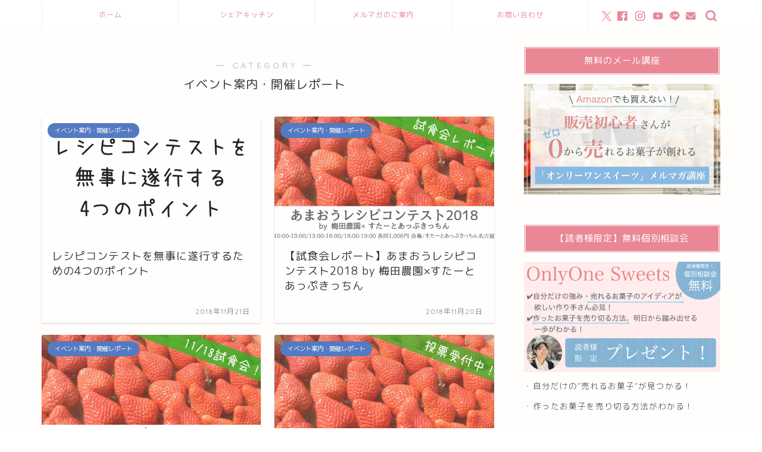

--- FILE ---
content_type: text/html; charset=UTF-8
request_url: https://startup-kitchen.com/category/event/page/2/
body_size: 17485
content:
<!DOCTYPE html><html lang="ja"><head prefix="og: http://ogp.me/ns# fb: http://ogp.me/ns/fb# article: http://ogp.me/ns/article#"><meta charset="utf-8"><meta http-equiv="X-UA-Compatible" content="IE=edge"><meta name="viewport" content="width=device-width, initial-scale=1"><meta property="og:type" content="blog"><meta property="og:title" content="イベント案内・開催レポート｜【公式】菓子製造/飲食店営業許可付きシェアキッチン”すたーとあっぷきっちん”"><meta property="og:url" content="https://startup-kitchen.com/category/event/"><meta property="og:description" content="イベント案内・開催レポート"><meta property="og:image" content="https://startup-kitchen.com/wp-content/uploads/2022/08/header-img-cover.jpg"><meta property="og:site_name" content="【公式】菓子製造/飲食店営業許可付きシェアキッチン”すたーとあっぷきっちん”"><meta property="fb:admins" content=""><meta name="twitter:card" content="summary_large_image"><meta name="description" content="イベント案内・開催レポート"><link rel="canonical" href="https://startup-kitchen.com/category/event/"><title>イベント案内・開催レポート | 【公式】菓子製造/飲食店営業許可付きシェアキッチン”すたーとあっぷきっちん” - Part 2</title><meta name="description" content="- Part 2" /><meta name="robots" content="noindex, max-snippet:-1, max-image-preview:large, max-video-preview:-1" /><meta name="keywords" content="コンテスト,ノウハウ,レシピコンテスト,シェアキッチン,お菓子,仮想通貨,暗号通貨,スクール,パン,作って売る,料理,販売,起業,すたーとあっぷきっちん,レンタルキッチン,シェアキッチン,トーク,イベント,レンタルキッチン,まちづくり,空き家活用,シェアキッチン,レンタルキッチン,トークショー,講演,レンタルキッチン,シェアキッチン,スタートアップ,空き家,空き家活用,まちづくり" /><link rel="canonical" href="https://startup-kitchen.com/category/event/page/2/" /><link rel="prev" href="https://startup-kitchen.com/category/event/" /><meta name="generator" content="All in One SEO (AIOSEO) 4.9.3" /> <script type="application/ld+json" class="aioseo-schema">{"@context":"https:\/\/schema.org","@graph":[{"@type":"BreadcrumbList","@id":"https:\/\/startup-kitchen.com\/category\/event\/page\/2\/#breadcrumblist","itemListElement":[{"@type":"ListItem","@id":"https:\/\/startup-kitchen.com#listItem","position":1,"name":"\u30db\u30fc\u30e0","item":"https:\/\/startup-kitchen.com","nextItem":{"@type":"ListItem","@id":"https:\/\/startup-kitchen.com\/category\/event\/#listItem","name":"\u30a4\u30d9\u30f3\u30c8\u6848\u5185\u30fb\u958b\u50ac\u30ec\u30dd\u30fc\u30c8"}},{"@type":"ListItem","@id":"https:\/\/startup-kitchen.com\/category\/event\/#listItem","position":2,"name":"\u30a4\u30d9\u30f3\u30c8\u6848\u5185\u30fb\u958b\u50ac\u30ec\u30dd\u30fc\u30c8","item":"https:\/\/startup-kitchen.com\/category\/event\/","nextItem":{"@type":"ListItem","@id":"https:\/\/startup-kitchen.com\/category\/event\/page\/2#listItem","name":"\u30da\u30fc\u30b8 2"},"previousItem":{"@type":"ListItem","@id":"https:\/\/startup-kitchen.com#listItem","name":"\u30db\u30fc\u30e0"}},{"@type":"ListItem","@id":"https:\/\/startup-kitchen.com\/category\/event\/page\/2#listItem","position":3,"name":"\u30da\u30fc\u30b8 2","previousItem":{"@type":"ListItem","@id":"https:\/\/startup-kitchen.com\/category\/event\/#listItem","name":"\u30a4\u30d9\u30f3\u30c8\u6848\u5185\u30fb\u958b\u50ac\u30ec\u30dd\u30fc\u30c8"}}]},{"@type":"CollectionPage","@id":"https:\/\/startup-kitchen.com\/category\/event\/page\/2\/#collectionpage","url":"https:\/\/startup-kitchen.com\/category\/event\/page\/2\/","name":"\u30a4\u30d9\u30f3\u30c8\u6848\u5185\u30fb\u958b\u50ac\u30ec\u30dd\u30fc\u30c8 | \u3010\u516c\u5f0f\u3011\u83d3\u5b50\u88fd\u9020\/\u98f2\u98df\u5e97\u55b6\u696d\u8a31\u53ef\u4ed8\u304d\u30b7\u30a7\u30a2\u30ad\u30c3\u30c1\u30f3\u201d\u3059\u305f\u30fc\u3068\u3042\u3063\u3077\u304d\u3063\u3061\u3093\u201d - Part 2","description":"- Part 2","inLanguage":"ja","isPartOf":{"@id":"https:\/\/startup-kitchen.com\/#website"},"breadcrumb":{"@id":"https:\/\/startup-kitchen.com\/category\/event\/page\/2\/#breadcrumblist"}},{"@type":"Organization","@id":"https:\/\/startup-kitchen.com\/#organization","name":"\u3010\u516c\u5f0f\u3011\u83d3\u5b50\u88fd\u9020\/\u98f2\u98df\u5e97\u55b6\u696d\u8a31\u53ef\u4ed8\u304d\u30b7\u30a7\u30a2\u30ad\u30c3\u30c1\u30f3\u201d\u3059\u305f\u30fc\u3068\u3042\u3063\u3077\u304d\u3063\u3061\u3093\u201d","description":"\u304a\u83d3\u5b50\/\u30d1\u30f3\/\u3054\u306f\u3093\u3092\u901a\u3058\u3066\u5e78\u305b\u3092\u5c4a\u3051\u307e\u305b\u3093\u304b\uff1f","url":"https:\/\/startup-kitchen.com\/","sameAs":["https:\/\/twitter.com\/startup5kitchen"]},{"@type":"WebSite","@id":"https:\/\/startup-kitchen.com\/#website","url":"https:\/\/startup-kitchen.com\/","name":"\u3010\u516c\u5f0f\u3011\u83d3\u5b50\u88fd\u9020\/\u98f2\u98df\u5e97\u55b6\u696d\u8a31\u53ef\u4ed8\u304d\u30b7\u30a7\u30a2\u30ad\u30c3\u30c1\u30f3\u201d\u3059\u305f\u30fc\u3068\u3042\u3063\u3077\u304d\u3063\u3061\u3093\u201d","description":"\u304a\u83d3\u5b50\/\u30d1\u30f3\/\u3054\u306f\u3093\u3092\u901a\u3058\u3066\u5e78\u305b\u3092\u5c4a\u3051\u307e\u305b\u3093\u304b\uff1f","inLanguage":"ja","publisher":{"@id":"https:\/\/startup-kitchen.com\/#organization"}}]}</script> <link rel='dns-prefetch' href='//cdnjs.cloudflare.com' /><link rel='dns-prefetch' href='//use.fontawesome.com' /><link rel="alternate" type="application/rss+xml" title="【公式】菓子製造/飲食店営業許可付きシェアキッチン”すたーとあっぷきっちん” &raquo; フィード" href="https://startup-kitchen.com/feed/" /><link rel="alternate" type="application/rss+xml" title="【公式】菓子製造/飲食店営業許可付きシェアキッチン”すたーとあっぷきっちん” &raquo; コメントフィード" href="https://startup-kitchen.com/comments/feed/" /><link rel="alternate" type="application/rss+xml" title="【公式】菓子製造/飲食店営業許可付きシェアキッチン”すたーとあっぷきっちん” &raquo; イベント案内・開催レポート カテゴリーのフィード" href="https://startup-kitchen.com/category/event/feed/" /><style id='wp-img-auto-sizes-contain-inline-css' type='text/css'>img:is([sizes=auto i],[sizes^="auto," i]){contain-intrinsic-size:3000px 1500px}
/*# sourceURL=wp-img-auto-sizes-contain-inline-css */</style><style id='wp-emoji-styles-inline-css' type='text/css'>img.wp-smiley, img.emoji {
		display: inline !important;
		border: none !important;
		box-shadow: none !important;
		height: 1em !important;
		width: 1em !important;
		margin: 0 0.07em !important;
		vertical-align: -0.1em !important;
		background: none !important;
		padding: 0 !important;
	}
/*# sourceURL=wp-emoji-styles-inline-css */</style><style id='wp-block-library-inline-css' type='text/css'>:root{--wp-block-synced-color:#7a00df;--wp-block-synced-color--rgb:122,0,223;--wp-bound-block-color:var(--wp-block-synced-color);--wp-editor-canvas-background:#ddd;--wp-admin-theme-color:#007cba;--wp-admin-theme-color--rgb:0,124,186;--wp-admin-theme-color-darker-10:#006ba1;--wp-admin-theme-color-darker-10--rgb:0,107,160.5;--wp-admin-theme-color-darker-20:#005a87;--wp-admin-theme-color-darker-20--rgb:0,90,135;--wp-admin-border-width-focus:2px}@media (min-resolution:192dpi){:root{--wp-admin-border-width-focus:1.5px}}.wp-element-button{cursor:pointer}:root .has-very-light-gray-background-color{background-color:#eee}:root .has-very-dark-gray-background-color{background-color:#313131}:root .has-very-light-gray-color{color:#eee}:root .has-very-dark-gray-color{color:#313131}:root .has-vivid-green-cyan-to-vivid-cyan-blue-gradient-background{background:linear-gradient(135deg,#00d084,#0693e3)}:root .has-purple-crush-gradient-background{background:linear-gradient(135deg,#34e2e4,#4721fb 50%,#ab1dfe)}:root .has-hazy-dawn-gradient-background{background:linear-gradient(135deg,#faaca8,#dad0ec)}:root .has-subdued-olive-gradient-background{background:linear-gradient(135deg,#fafae1,#67a671)}:root .has-atomic-cream-gradient-background{background:linear-gradient(135deg,#fdd79a,#004a59)}:root .has-nightshade-gradient-background{background:linear-gradient(135deg,#330968,#31cdcf)}:root .has-midnight-gradient-background{background:linear-gradient(135deg,#020381,#2874fc)}:root{--wp--preset--font-size--normal:16px;--wp--preset--font-size--huge:42px}.has-regular-font-size{font-size:1em}.has-larger-font-size{font-size:2.625em}.has-normal-font-size{font-size:var(--wp--preset--font-size--normal)}.has-huge-font-size{font-size:var(--wp--preset--font-size--huge)}.has-text-align-center{text-align:center}.has-text-align-left{text-align:left}.has-text-align-right{text-align:right}.has-fit-text{white-space:nowrap!important}#end-resizable-editor-section{display:none}.aligncenter{clear:both}.items-justified-left{justify-content:flex-start}.items-justified-center{justify-content:center}.items-justified-right{justify-content:flex-end}.items-justified-space-between{justify-content:space-between}.screen-reader-text{border:0;clip-path:inset(50%);height:1px;margin:-1px;overflow:hidden;padding:0;position:absolute;width:1px;word-wrap:normal!important}.screen-reader-text:focus{background-color:#ddd;clip-path:none;color:#444;display:block;font-size:1em;height:auto;left:5px;line-height:normal;padding:15px 23px 14px;text-decoration:none;top:5px;width:auto;z-index:100000}html :where(.has-border-color){border-style:solid}html :where([style*=border-top-color]){border-top-style:solid}html :where([style*=border-right-color]){border-right-style:solid}html :where([style*=border-bottom-color]){border-bottom-style:solid}html :where([style*=border-left-color]){border-left-style:solid}html :where([style*=border-width]){border-style:solid}html :where([style*=border-top-width]){border-top-style:solid}html :where([style*=border-right-width]){border-right-style:solid}html :where([style*=border-bottom-width]){border-bottom-style:solid}html :where([style*=border-left-width]){border-left-style:solid}html :where(img[class*=wp-image-]){height:auto;max-width:100%}:where(figure){margin:0 0 1em}html :where(.is-position-sticky){--wp-admin--admin-bar--position-offset:var(--wp-admin--admin-bar--height,0px)}@media screen and (max-width:600px){html :where(.is-position-sticky){--wp-admin--admin-bar--position-offset:0px}}

/*# sourceURL=wp-block-library-inline-css */</style><style id='global-styles-inline-css' type='text/css'>:root{--wp--preset--aspect-ratio--square: 1;--wp--preset--aspect-ratio--4-3: 4/3;--wp--preset--aspect-ratio--3-4: 3/4;--wp--preset--aspect-ratio--3-2: 3/2;--wp--preset--aspect-ratio--2-3: 2/3;--wp--preset--aspect-ratio--16-9: 16/9;--wp--preset--aspect-ratio--9-16: 9/16;--wp--preset--color--black: #000000;--wp--preset--color--cyan-bluish-gray: #abb8c3;--wp--preset--color--white: #ffffff;--wp--preset--color--pale-pink: #f78da7;--wp--preset--color--vivid-red: #cf2e2e;--wp--preset--color--luminous-vivid-orange: #ff6900;--wp--preset--color--luminous-vivid-amber: #fcb900;--wp--preset--color--light-green-cyan: #7bdcb5;--wp--preset--color--vivid-green-cyan: #00d084;--wp--preset--color--pale-cyan-blue: #8ed1fc;--wp--preset--color--vivid-cyan-blue: #0693e3;--wp--preset--color--vivid-purple: #9b51e0;--wp--preset--gradient--vivid-cyan-blue-to-vivid-purple: linear-gradient(135deg,rgb(6,147,227) 0%,rgb(155,81,224) 100%);--wp--preset--gradient--light-green-cyan-to-vivid-green-cyan: linear-gradient(135deg,rgb(122,220,180) 0%,rgb(0,208,130) 100%);--wp--preset--gradient--luminous-vivid-amber-to-luminous-vivid-orange: linear-gradient(135deg,rgb(252,185,0) 0%,rgb(255,105,0) 100%);--wp--preset--gradient--luminous-vivid-orange-to-vivid-red: linear-gradient(135deg,rgb(255,105,0) 0%,rgb(207,46,46) 100%);--wp--preset--gradient--very-light-gray-to-cyan-bluish-gray: linear-gradient(135deg,rgb(238,238,238) 0%,rgb(169,184,195) 100%);--wp--preset--gradient--cool-to-warm-spectrum: linear-gradient(135deg,rgb(74,234,220) 0%,rgb(151,120,209) 20%,rgb(207,42,186) 40%,rgb(238,44,130) 60%,rgb(251,105,98) 80%,rgb(254,248,76) 100%);--wp--preset--gradient--blush-light-purple: linear-gradient(135deg,rgb(255,206,236) 0%,rgb(152,150,240) 100%);--wp--preset--gradient--blush-bordeaux: linear-gradient(135deg,rgb(254,205,165) 0%,rgb(254,45,45) 50%,rgb(107,0,62) 100%);--wp--preset--gradient--luminous-dusk: linear-gradient(135deg,rgb(255,203,112) 0%,rgb(199,81,192) 50%,rgb(65,88,208) 100%);--wp--preset--gradient--pale-ocean: linear-gradient(135deg,rgb(255,245,203) 0%,rgb(182,227,212) 50%,rgb(51,167,181) 100%);--wp--preset--gradient--electric-grass: linear-gradient(135deg,rgb(202,248,128) 0%,rgb(113,206,126) 100%);--wp--preset--gradient--midnight: linear-gradient(135deg,rgb(2,3,129) 0%,rgb(40,116,252) 100%);--wp--preset--font-size--small: 13px;--wp--preset--font-size--medium: 20px;--wp--preset--font-size--large: 36px;--wp--preset--font-size--x-large: 42px;--wp--preset--spacing--20: 0.44rem;--wp--preset--spacing--30: 0.67rem;--wp--preset--spacing--40: 1rem;--wp--preset--spacing--50: 1.5rem;--wp--preset--spacing--60: 2.25rem;--wp--preset--spacing--70: 3.38rem;--wp--preset--spacing--80: 5.06rem;--wp--preset--shadow--natural: 6px 6px 9px rgba(0, 0, 0, 0.2);--wp--preset--shadow--deep: 12px 12px 50px rgba(0, 0, 0, 0.4);--wp--preset--shadow--sharp: 6px 6px 0px rgba(0, 0, 0, 0.2);--wp--preset--shadow--outlined: 6px 6px 0px -3px rgb(255, 255, 255), 6px 6px rgb(0, 0, 0);--wp--preset--shadow--crisp: 6px 6px 0px rgb(0, 0, 0);}:where(.is-layout-flex){gap: 0.5em;}:where(.is-layout-grid){gap: 0.5em;}body .is-layout-flex{display: flex;}.is-layout-flex{flex-wrap: wrap;align-items: center;}.is-layout-flex > :is(*, div){margin: 0;}body .is-layout-grid{display: grid;}.is-layout-grid > :is(*, div){margin: 0;}:where(.wp-block-columns.is-layout-flex){gap: 2em;}:where(.wp-block-columns.is-layout-grid){gap: 2em;}:where(.wp-block-post-template.is-layout-flex){gap: 1.25em;}:where(.wp-block-post-template.is-layout-grid){gap: 1.25em;}.has-black-color{color: var(--wp--preset--color--black) !important;}.has-cyan-bluish-gray-color{color: var(--wp--preset--color--cyan-bluish-gray) !important;}.has-white-color{color: var(--wp--preset--color--white) !important;}.has-pale-pink-color{color: var(--wp--preset--color--pale-pink) !important;}.has-vivid-red-color{color: var(--wp--preset--color--vivid-red) !important;}.has-luminous-vivid-orange-color{color: var(--wp--preset--color--luminous-vivid-orange) !important;}.has-luminous-vivid-amber-color{color: var(--wp--preset--color--luminous-vivid-amber) !important;}.has-light-green-cyan-color{color: var(--wp--preset--color--light-green-cyan) !important;}.has-vivid-green-cyan-color{color: var(--wp--preset--color--vivid-green-cyan) !important;}.has-pale-cyan-blue-color{color: var(--wp--preset--color--pale-cyan-blue) !important;}.has-vivid-cyan-blue-color{color: var(--wp--preset--color--vivid-cyan-blue) !important;}.has-vivid-purple-color{color: var(--wp--preset--color--vivid-purple) !important;}.has-black-background-color{background-color: var(--wp--preset--color--black) !important;}.has-cyan-bluish-gray-background-color{background-color: var(--wp--preset--color--cyan-bluish-gray) !important;}.has-white-background-color{background-color: var(--wp--preset--color--white) !important;}.has-pale-pink-background-color{background-color: var(--wp--preset--color--pale-pink) !important;}.has-vivid-red-background-color{background-color: var(--wp--preset--color--vivid-red) !important;}.has-luminous-vivid-orange-background-color{background-color: var(--wp--preset--color--luminous-vivid-orange) !important;}.has-luminous-vivid-amber-background-color{background-color: var(--wp--preset--color--luminous-vivid-amber) !important;}.has-light-green-cyan-background-color{background-color: var(--wp--preset--color--light-green-cyan) !important;}.has-vivid-green-cyan-background-color{background-color: var(--wp--preset--color--vivid-green-cyan) !important;}.has-pale-cyan-blue-background-color{background-color: var(--wp--preset--color--pale-cyan-blue) !important;}.has-vivid-cyan-blue-background-color{background-color: var(--wp--preset--color--vivid-cyan-blue) !important;}.has-vivid-purple-background-color{background-color: var(--wp--preset--color--vivid-purple) !important;}.has-black-border-color{border-color: var(--wp--preset--color--black) !important;}.has-cyan-bluish-gray-border-color{border-color: var(--wp--preset--color--cyan-bluish-gray) !important;}.has-white-border-color{border-color: var(--wp--preset--color--white) !important;}.has-pale-pink-border-color{border-color: var(--wp--preset--color--pale-pink) !important;}.has-vivid-red-border-color{border-color: var(--wp--preset--color--vivid-red) !important;}.has-luminous-vivid-orange-border-color{border-color: var(--wp--preset--color--luminous-vivid-orange) !important;}.has-luminous-vivid-amber-border-color{border-color: var(--wp--preset--color--luminous-vivid-amber) !important;}.has-light-green-cyan-border-color{border-color: var(--wp--preset--color--light-green-cyan) !important;}.has-vivid-green-cyan-border-color{border-color: var(--wp--preset--color--vivid-green-cyan) !important;}.has-pale-cyan-blue-border-color{border-color: var(--wp--preset--color--pale-cyan-blue) !important;}.has-vivid-cyan-blue-border-color{border-color: var(--wp--preset--color--vivid-cyan-blue) !important;}.has-vivid-purple-border-color{border-color: var(--wp--preset--color--vivid-purple) !important;}.has-vivid-cyan-blue-to-vivid-purple-gradient-background{background: var(--wp--preset--gradient--vivid-cyan-blue-to-vivid-purple) !important;}.has-light-green-cyan-to-vivid-green-cyan-gradient-background{background: var(--wp--preset--gradient--light-green-cyan-to-vivid-green-cyan) !important;}.has-luminous-vivid-amber-to-luminous-vivid-orange-gradient-background{background: var(--wp--preset--gradient--luminous-vivid-amber-to-luminous-vivid-orange) !important;}.has-luminous-vivid-orange-to-vivid-red-gradient-background{background: var(--wp--preset--gradient--luminous-vivid-orange-to-vivid-red) !important;}.has-very-light-gray-to-cyan-bluish-gray-gradient-background{background: var(--wp--preset--gradient--very-light-gray-to-cyan-bluish-gray) !important;}.has-cool-to-warm-spectrum-gradient-background{background: var(--wp--preset--gradient--cool-to-warm-spectrum) !important;}.has-blush-light-purple-gradient-background{background: var(--wp--preset--gradient--blush-light-purple) !important;}.has-blush-bordeaux-gradient-background{background: var(--wp--preset--gradient--blush-bordeaux) !important;}.has-luminous-dusk-gradient-background{background: var(--wp--preset--gradient--luminous-dusk) !important;}.has-pale-ocean-gradient-background{background: var(--wp--preset--gradient--pale-ocean) !important;}.has-electric-grass-gradient-background{background: var(--wp--preset--gradient--electric-grass) !important;}.has-midnight-gradient-background{background: var(--wp--preset--gradient--midnight) !important;}.has-small-font-size{font-size: var(--wp--preset--font-size--small) !important;}.has-medium-font-size{font-size: var(--wp--preset--font-size--medium) !important;}.has-large-font-size{font-size: var(--wp--preset--font-size--large) !important;}.has-x-large-font-size{font-size: var(--wp--preset--font-size--x-large) !important;}
/*# sourceURL=global-styles-inline-css */</style><style id='classic-theme-styles-inline-css' type='text/css'>/*! This file is auto-generated */
.wp-block-button__link{color:#fff;background-color:#32373c;border-radius:9999px;box-shadow:none;text-decoration:none;padding:calc(.667em + 2px) calc(1.333em + 2px);font-size:1.125em}.wp-block-file__button{background:#32373c;color:#fff;text-decoration:none}
/*# sourceURL=/wp-includes/css/classic-themes.min.css */</style><link rel='stylesheet' id='fvp-frontend-css' href='https://startup-kitchen.com/wp-content/cache/autoptimize/autoptimize_single_688d360e90d71fd1a201875aeb635ad6.php?ver=2.3.3' type='text/css' media='all' /><link rel='stylesheet' id='pz-linkcard-css-css' href='//startup-kitchen.com/wp-content/uploads/pz-linkcard/style/style.min.css?ver=2.5.8.5' type='text/css' media='all' /><link rel='stylesheet' id='toc-screen-css' href='https://startup-kitchen.com/wp-content/plugins/table-of-contents-plus/screen.min.css?ver=2411.1' type='text/css' media='all' /><link rel='stylesheet' id='yyi_rinker_stylesheet-css' href='https://startup-kitchen.com/wp-content/cache/autoptimize/autoptimize_single_bd255632a527e215427cf7ab279f7f75.php?v=1.11.1&#038;ver=6.9' type='text/css' media='all' /><link rel='stylesheet' id='parent-style-css' href='https://startup-kitchen.com/wp-content/cache/autoptimize/autoptimize_single_f6fb36f3a133c29cc3b75cc16791f523.php?ver=6.9' type='text/css' media='all' /><link rel='stylesheet' id='theme-style-css' href='https://startup-kitchen.com/wp-content/themes/jin-child/style.css?ver=6.9' type='text/css' media='all' /><link rel='stylesheet' id='fontawesome-style-css' href='https://use.fontawesome.com/releases/v5.6.3/css/all.css?ver=6.9' type='text/css' media='all' /><link rel='stylesheet' id='swiper-style-css' href='https://cdnjs.cloudflare.com/ajax/libs/Swiper/4.0.7/css/swiper.min.css?ver=6.9' type='text/css' media='all' /> <script defer type="text/javascript" src="https://startup-kitchen.com/wp-includes/js/jquery/jquery.min.js?ver=3.7.1" id="jquery-core-js"></script> <script defer type="text/javascript" src="https://startup-kitchen.com/wp-includes/js/jquery/jquery-migrate.min.js?ver=3.4.1" id="jquery-migrate-js"></script> <script defer type="text/javascript" src="https://startup-kitchen.com/wp-content/plugins/featured-video-plus/js/jquery.fitvids.min.js?ver=master-2015-08" id="jquery.fitvids-js"></script> <script defer id="fvp-frontend-js-extra" src="[data-uri]"></script> <script defer type="text/javascript" src="https://startup-kitchen.com/wp-content/plugins/featured-video-plus/js/frontend.min.js?ver=2.3.3" id="fvp-frontend-js"></script> <script defer type="text/javascript" src="https://startup-kitchen.com/wp-content/cache/autoptimize/autoptimize_single_9efd56b72b4340d81698220fddc4813c.php?v=1.11.1" id="yyi_rinker_event_tracking_script-js"></script> <link rel="https://api.w.org/" href="https://startup-kitchen.com/wp-json/" /><link rel="alternate" title="JSON" type="application/json" href="https://startup-kitchen.com/wp-json/wp/v2/categories/415" /><meta name="ti-site-data" content="eyJyIjoiMTowITc6MCEzMDowIiwibyI6Imh0dHBzOlwvXC9zdGFydHVwLWtpdGNoZW4uY29tXC93cC1hZG1pblwvYWRtaW4tYWpheC5waHA/YWN0aW9uPXRpX29ubGluZV91c2Vyc19nb29nbGUmYW1wO3A9JTJGY2F0ZWdvcnklMkZldmVudCUyRnBhZ2UlMkYyJTJGJmFtcDtfd3Bub25jZT0zYTI4NmEyN2JjIn0=" /><style>.yyi-rinker-images {
    display: flex;
    justify-content: center;
    align-items: center;
    position: relative;

}
div.yyi-rinker-image img.yyi-rinker-main-img.hidden {
    display: none;
}

.yyi-rinker-images-arrow {
    cursor: pointer;
    position: absolute;
    top: 50%;
    display: block;
    margin-top: -11px;
    opacity: 0.6;
    width: 22px;
}

.yyi-rinker-images-arrow-left{
    left: -10px;
}
.yyi-rinker-images-arrow-right{
    right: -10px;
}

.yyi-rinker-images-arrow-left.hidden {
    display: none;
}

.yyi-rinker-images-arrow-right.hidden {
    display: none;
}
div.yyi-rinker-contents.yyi-rinker-design-tate  div.yyi-rinker-box{
    flex-direction: column;
}

div.yyi-rinker-contents.yyi-rinker-design-slim div.yyi-rinker-box .yyi-rinker-links {
    flex-direction: column;
}

div.yyi-rinker-contents.yyi-rinker-design-slim div.yyi-rinker-info {
    width: 100%;
}

div.yyi-rinker-contents.yyi-rinker-design-slim .yyi-rinker-title {
    text-align: center;
}

div.yyi-rinker-contents.yyi-rinker-design-slim .yyi-rinker-links {
    text-align: center;
}
div.yyi-rinker-contents.yyi-rinker-design-slim .yyi-rinker-image {
    margin: auto;
}

div.yyi-rinker-contents.yyi-rinker-design-slim div.yyi-rinker-info ul.yyi-rinker-links li {
	align-self: stretch;
}
div.yyi-rinker-contents.yyi-rinker-design-slim div.yyi-rinker-box div.yyi-rinker-info {
	padding: 0;
}
div.yyi-rinker-contents.yyi-rinker-design-slim div.yyi-rinker-box {
	flex-direction: column;
	padding: 14px 5px 0;
}

.yyi-rinker-design-slim div.yyi-rinker-box div.yyi-rinker-info {
	text-align: center;
}

.yyi-rinker-design-slim div.price-box span.price {
	display: block;
}

div.yyi-rinker-contents.yyi-rinker-design-slim div.yyi-rinker-info div.yyi-rinker-title a{
	font-size:16px;
}

div.yyi-rinker-contents.yyi-rinker-design-slim ul.yyi-rinker-links li.amazonkindlelink:before,  div.yyi-rinker-contents.yyi-rinker-design-slim ul.yyi-rinker-links li.amazonlink:before,  div.yyi-rinker-contents.yyi-rinker-design-slim ul.yyi-rinker-links li.rakutenlink:before, div.yyi-rinker-contents.yyi-rinker-design-slim ul.yyi-rinker-links li.yahoolink:before, div.yyi-rinker-contents.yyi-rinker-design-slim ul.yyi-rinker-links li.mercarilink:before {
	font-size:12px;
}

div.yyi-rinker-contents.yyi-rinker-design-slim ul.yyi-rinker-links li a {
	font-size: 13px;
}
.entry-content ul.yyi-rinker-links li {
	padding: 0;
}

div.yyi-rinker-contents .yyi-rinker-attention.attention_desing_right_ribbon {
    width: 89px;
    height: 91px;
    position: absolute;
    top: -1px;
    right: -1px;
    left: auto;
    overflow: hidden;
}

div.yyi-rinker-contents .yyi-rinker-attention.attention_desing_right_ribbon span {
    display: inline-block;
    width: 146px;
    position: absolute;
    padding: 4px 0;
    left: -13px;
    top: 12px;
    text-align: center;
    font-size: 12px;
    line-height: 24px;
    -webkit-transform: rotate(45deg);
    transform: rotate(45deg);
    box-shadow: 0 1px 3px rgba(0, 0, 0, 0.2);
}

div.yyi-rinker-contents .yyi-rinker-attention.attention_desing_right_ribbon {
    background: none;
}
.yyi-rinker-attention.attention_desing_right_ribbon .yyi-rinker-attention-after,
.yyi-rinker-attention.attention_desing_right_ribbon .yyi-rinker-attention-before{
display:none;
}
div.yyi-rinker-use-right_ribbon div.yyi-rinker-title {
    margin-right: 2rem;
}</style><style type="text/css">#wrapper {
			background-color: #fffefc;
			background-image: url();
					}

		.related-entry-headline-text span:before,
		#comment-title span:before,
		#reply-title span:before {
			background-color: #e98795;
			border-color: #e98795 !important;
		}

		#breadcrumb:after,
		#page-top a {
			background-color: #60605a;
		}

		footer {
			background-color: #60605a;
		}

		.footer-inner a,
		#copyright,
		#copyright-center {
			border-color: #7a6e71 !important;
			color: #7a6e71 !important;
		}

		#footer-widget-area {
			border-color: #7a6e71 !important;
		}

		.page-top-footer a {
			color: #60605a !important;
		}

		#breadcrumb ul li,
		#breadcrumb ul li a {
			color: #60605a !important;
		}

		body,
		a,
		a:link,
		a:visited,
		.my-profile,
		.widgettitle,
		.tabBtn-mag label {
			color: #333333;
		}

		a:hover {
			color: #547ac1;
		}

		.widget_nav_menu ul>li>a:before,
		.widget_categories ul>li>a:before,
		.widget_pages ul>li>a:before,
		.widget_recent_entries ul>li>a:before,
		.widget_archive ul>li>a:before,
		.widget_archive form:after,
		.widget_categories form:after,
		.widget_nav_menu ul>li>ul.sub-menu>li>a:before,
		.widget_categories ul>li>.children>li>a:before,
		.widget_pages ul>li>.children>li>a:before,
		.widget_nav_menu ul>li>ul.sub-menu>li>ul.sub-menu li>a:before,
		.widget_categories ul>li>.children>li>.children li>a:before,
		.widget_pages ul>li>.children>li>.children li>a:before {
			color: #e98795;
		}

		.widget_nav_menu ul .sub-menu .sub-menu li a:before {
			background-color: #333333 !important;
		}

		.d--labeling-act-border {
			border-color: rgba(51, 51, 51, 0.18);
		}

		.c--labeling-act.d--labeling-act-solid {
			background-color: rgba(51, 51, 51, 0.06);
		}

		.a--labeling-act {
			color: rgba(51, 51, 51, 0.6);
		}

		.a--labeling-small-act span {
			background-color: rgba(51, 51, 51, 0.21);
		}

		.c--labeling-act.d--labeling-act-strong {
			background-color: rgba(51, 51, 51, 0.045);
		}

		.d--labeling-act-strong .a--labeling-act {
			color: rgba(51, 51, 51, 0.75);
		}


		footer .footer-widget,
		footer .footer-widget a,
		footer .footer-widget ul li,
		.footer-widget.widget_nav_menu ul>li>a:before,
		.footer-widget.widget_categories ul>li>a:before,
		.footer-widget.widget_recent_entries ul>li>a:before,
		.footer-widget.widget_pages ul>li>a:before,
		.footer-widget.widget_archive ul>li>a:before,
		footer .widget_tag_cloud .tagcloud a:before {
			color: #7a6e71 !important;
			border-color: #7a6e71 !important;
		}

		footer .footer-widget .widgettitle {
			color: #7a6e71 !important;
			border-color: #547ac1 !important;
		}

		footer .widget_nav_menu ul .children .children li a:before,
		footer .widget_categories ul .children .children li a:before,
		footer .widget_nav_menu ul .sub-menu .sub-menu li a:before {
			background-color: #7a6e71 !important;
		}

		#drawernav a:hover,
		.post-list-title,
		#prev-next p,
		#toc_container .toc_list li a {
			color: #333333 !important;
		}

		#header-box {
			background-color: #ffffff;
		}

		@media (min-width: 768px) {

			#header-box .header-box10-bg:before,
			#header-box .header-box11-bg:before {
				border-radius: 2px;
			}
		}

		@media (min-width: 768px) {
			.top-image-meta {
				margin-top: calc(0 - 30px);
			}
		}

		@media (min-width: 1200px) {
			.top-image-meta {
				margin-top: calc(0);
			}
		}

		.pickup-contents:before {
			background-color: #ffffff !important;
		}

		.main-image-text {
			color: ;
		}

		.main-image-text-sub {
			color: #686357;
		}

		@media (min-width: 481px) {
			#site-info {
				padding-top: 15px !important;
				padding-bottom: 15px !important;
			}
		}

		#site-info span a {
			color: #ffffff !important;
		}

		#headmenu .headsns .line a svg {
			fill: #e98795 !important;
		}

		#headmenu .headsns a,
		#headmenu {
			color: #e98795 !important;
			border-color: #e98795 !important;
		}

		.profile-follow .line-sns a svg {
			fill: #e98795 !important;
		}

		.profile-follow .line-sns a:hover svg {
			fill: #547ac1 !important;
		}

		.profile-follow a {
			color: #e98795 !important;
			border-color: #e98795 !important;
		}

		.profile-follow a:hover,
		#headmenu .headsns a:hover {
			color: #547ac1 !important;
			border-color: #547ac1 !important;
		}

		.search-box:hover {
			color: #547ac1 !important;
			border-color: #547ac1 !important;
		}

		#header #headmenu .headsns .line a:hover svg {
			fill: #547ac1 !important;
		}

		.cps-icon-bar,
		#navtoggle:checked+.sp-menu-open .cps-icon-bar {
			background-color: #ffffff;
		}

		#nav-container {
			background-color: #ffffff;
		}

		.menu-box .menu-item svg {
			fill: #e98795;
		}

		#drawernav ul.menu-box>li>a,
		#drawernav2 ul.menu-box>li>a,
		#drawernav3 ul.menu-box>li>a,
		#drawernav4 ul.menu-box>li>a,
		#drawernav5 ul.menu-box>li>a,
		#drawernav ul.menu-box>li.menu-item-has-children:after,
		#drawernav2 ul.menu-box>li.menu-item-has-children:after,
		#drawernav3 ul.menu-box>li.menu-item-has-children:after,
		#drawernav4 ul.menu-box>li.menu-item-has-children:after,
		#drawernav5 ul.menu-box>li.menu-item-has-children:after {
			color: #e98795 !important;
		}

		#drawernav ul.menu-box li a,
		#drawernav2 ul.menu-box li a,
		#drawernav3 ul.menu-box li a,
		#drawernav4 ul.menu-box li a,
		#drawernav5 ul.menu-box li a {
			font-size: 12px !important;
		}

		#drawernav3 ul.menu-box>li {
			color: #333333 !important;
		}

		#drawernav4 .menu-box>.menu-item>a:after,
		#drawernav3 .menu-box>.menu-item>a:after,
		#drawernav .menu-box>.menu-item>a:after {
			background-color: #e98795 !important;
		}

		#drawernav2 .menu-box>.menu-item:hover,
		#drawernav5 .menu-box>.menu-item:hover {
			border-top-color: #e98795 !important;
		}

		.cps-info-bar a {
			background-color: #fccd97 !important;
		}

		@media (min-width: 768px) {
			.post-list-mag .post-list-item:not(:nth-child(2n)) {
				margin-right: 2.6%;
			}
		}

		@media (min-width: 768px) {

			#tab-1:checked~.tabBtn-mag li [for="tab-1"]:after,
			#tab-2:checked~.tabBtn-mag li [for="tab-2"]:after,
			#tab-3:checked~.tabBtn-mag li [for="tab-3"]:after,
			#tab-4:checked~.tabBtn-mag li [for="tab-4"]:after {
				border-top-color: #e98795 !important;
			}

			.tabBtn-mag label {
				border-bottom-color: #e98795 !important;
			}
		}

		#tab-1:checked~.tabBtn-mag li [for="tab-1"],
		#tab-2:checked~.tabBtn-mag li [for="tab-2"],
		#tab-3:checked~.tabBtn-mag li [for="tab-3"],
		#tab-4:checked~.tabBtn-mag li [for="tab-4"],
		#prev-next a.next:after,
		#prev-next a.prev:after,
		.more-cat-button a:hover span:before {
			background-color: #e98795 !important;
		}


		.swiper-slide .post-list-cat,
		.post-list-mag .post-list-cat,
		.post-list-mag3col .post-list-cat,
		.post-list-mag-sp1col .post-list-cat,
		.swiper-pagination-bullet-active,
		.pickup-cat,
		.post-list .post-list-cat,
		#breadcrumb .bcHome a:hover span:before,
		.popular-item:nth-child(1) .pop-num,
		.popular-item:nth-child(2) .pop-num,
		.popular-item:nth-child(3) .pop-num {
			background-color: #547ac1 !important;
		}

		.sidebar-btn a,
		.profile-sns-menu {
			background-color: #547ac1 !important;
		}

		.sp-sns-menu a,
		.pickup-contents-box a:hover .pickup-title {
			border-color: #e98795 !important;
			color: #e98795 !important;
		}

		.pickup-image:after {
			display: none;
		}

		.pro-line svg {
			fill: #e98795 !important;
		}

		.cps-post-cat a,
		.meta-cat,
		.popular-cat {
			background-color: #547ac1 !important;
			border-color: #547ac1 !important;
		}

		.tagicon,
		.tag-box a,
		#toc_container .toc_list>li,
		#toc_container .toc_title {
			color: #e98795 !important;
		}

		.widget_tag_cloud a::before {
			color: #333333 !important;
		}

		.tag-box a,
		#toc_container:before {
			border-color: #e98795 !important;
		}

		.cps-post-cat a:hover {
			color: #547ac1 !important;
		}

		.pagination li:not([class*="current"]) a:hover,
		.widget_tag_cloud a:hover {
			background-color: #e98795 !important;
		}

		.pagination li:not([class*="current"]) a:hover {
			opacity: 0.5 !important;
		}

		.pagination li.current a {
			background-color: #e98795 !important;
			border-color: #e98795 !important;
		}

		.nextpage a:hover span {
			color: #e98795 !important;
			border-color: #e98795 !important;
		}

		.cta-content:before {
			background-color: #547ac1 !important;
		}

		.cta-text,
		.info-title {
			color: #ffffff !important;
		}

		#footer-widget-area.footer_style1 .widgettitle {
			border-color: #547ac1 !important;
		}

		.sidebar_style1 .widgettitle,
		.sidebar_style5 .widgettitle {
			border-color: #e98795 !important;
		}

		.sidebar_style2 .widgettitle,
		.sidebar_style4 .widgettitle,
		.sidebar_style6 .widgettitle,
		#home-bottom-widget .widgettitle,
		#home-top-widget .widgettitle,
		#post-bottom-widget .widgettitle,
		#post-top-widget .widgettitle {
			background-color: #e98795 !important;
		}

		#home-bottom-widget .widget_search .search-box input[type="submit"],
		#home-top-widget .widget_search .search-box input[type="submit"],
		#post-bottom-widget .widget_search .search-box input[type="submit"],
		#post-top-widget .widget_search .search-box input[type="submit"] {
			background-color: #547ac1 !important;
		}

		.tn-logo-size {
			font-size: 180% !important;
		}

		@media (min-width: 481px) {
			.tn-logo-size img {
				width: calc(180%*0.5) !important;
			}
		}

		@media (min-width: 768px) {
			.tn-logo-size img {
				width: calc(180%*2.2) !important;
			}
		}

		@media (min-width: 1200px) {
			.tn-logo-size img {
				width: 180% !important;
			}
		}

		.sp-logo-size {
			font-size: 120% !important;
		}

		.sp-logo-size img {
			width: 120% !important;
		}

		.cps-post-main ul>li:before,
		.cps-post-main ol>li:before {
			background-color: #547ac1 !important;
		}

		.profile-card .profile-title {
			background-color: #e98795 !important;
		}

		.profile-card {
			border-color: #e98795 !important;
		}

		.cps-post-main a {
			color: #547ac1;
		}

		.cps-post-main .marker {
			background: -webkit-linear-gradient(transparent 80%, #e98795 0%);
			background: linear-gradient(transparent 80%, #e98795 0%);
		}

		.cps-post-main .marker2 {
			background: -webkit-linear-gradient(transparent 0%, #fcc7c7 0%);
			background: linear-gradient(transparent 0%, #fcc7c7 0%);
		}

		.cps-post-main .jic-sc {
			color: #e9546b;
		}


		.simple-box1 {
			border-color: #ffcd44 !important;
		}

		.simple-box2 {
			border-color: #f2bf7d !important;
		}

		.simple-box3 {
			border-color: #ffcd44 !important;
		}

		.simple-box4 {
			border-color: #7badd8 !important;
		}

		.simple-box4:before {
			background-color: #7badd8;
		}

		.simple-box5 {
			border-color: #e896c7 !important;
		}

		.simple-box5:before {
			background-color: #e896c7;
		}

		.simple-box6 {
			background-color: #fffdef !important;
		}

		.simple-box7 {
			border-color: #def1f9 !important;
		}

		.simple-box7:before {
			background-color: #def1f9 !important;
		}

		.simple-box8 {
			border-color: #96ddc1 !important;
		}

		.simple-box8:before {
			background-color: #96ddc1 !important;
		}

		.simple-box9:before {
			background-color: #e1c0e8 !important;
		}

		.simple-box9:after {
			border-color: #e1c0e8 #e1c0e8 #fffefc #fffefc !important;
		}

		.kaisetsu-box1:before,
		.kaisetsu-box1-title {
			background-color: #ffb49e !important;
		}

		.kaisetsu-box2 {
			border-color: #6396a3 !important;
		}

		.kaisetsu-box2-title {
			background-color: #6396a3 !important;
		}

		.kaisetsu-box4 {
			border-color: #ea91a9 !important;
		}

		.kaisetsu-box4-title {
			background-color: #ea91a9 !important;
		}

		.kaisetsu-box5:before {
			background-color: #57b3ba !important;
		}

		.kaisetsu-box5-title {
			background-color: #57b3ba !important;
		}

		.concept-box1 {
			border-color: #85db8f !important;
		}

		.concept-box1:after {
			background-color: #85db8f !important;
		}

		.concept-box1:before {
			content: "ポイント" !important;
			color: #85db8f !important;
		}

		.concept-box2 {
			border-color: #f7cf6a !important;
		}

		.concept-box2:after {
			background-color: #f7cf6a !important;
		}

		.concept-box2:before {
			content: "注意点" !important;
			color: #f7cf6a !important;
		}

		.concept-box3 {
			border-color: #86cee8 !important;
		}

		.concept-box3:after {
			background-color: #86cee8 !important;
		}

		.concept-box3:before {
			content: "良い例" !important;
			color: #86cee8 !important;
		}

		.concept-box4 {
			border-color: #ed8989 !important;
		}

		.concept-box4:after {
			background-color: #ed8989 !important;
		}

		.concept-box4:before {
			content: "悪い例" !important;
			color: #ed8989 !important;
		}

		.concept-box5 {
			border-color: #9e9e9e !important;
		}

		.concept-box5:after {
			background-color: #9e9e9e !important;
		}

		.concept-box5:before {
			content: "参考" !important;
			color: #9e9e9e !important;
		}

		.concept-box6 {
			border-color: #8eaced !important;
		}

		.concept-box6:after {
			background-color: #8eaced !important;
		}

		.concept-box6:before {
			content: "メモ" !important;
			color: #8eaced !important;
		}

		.innerlink-box1,
		.blog-card {
			border-color: #ffcd44 !important;
		}

		.innerlink-box1-title {
			background-color: #ffcd44 !important;
			border-color: #ffcd44 !important;
		}

		.innerlink-box1:before,
		.blog-card-hl-box {
			background-color: #ffcd44 !important;
		}

		.concept-box1:before,
		.concept-box2:before,
		.concept-box3:before,
		.concept-box4:before,
		.concept-box5:before,
		.concept-box6:before {
			background-color: #fffefc;
			background-image: url();
		}

		.concept-box1:after,
		.concept-box2:after,
		.concept-box3:after,
		.concept-box4:after,
		.concept-box5:after,
		.concept-box6:after {
			border-color: #fffefc;
			border-image: url() 27 23 / 50px 30px / 1rem round space0 / 5px 5px;
		}

		.jin-ac-box01-title::after {
			color: #e98795;
		}

		.color-button01 a,
		.color-button01 a:hover,
		.color-button01:before {
			background-color: #547ac1 !important;
		}

		.top-image-btn-color a,
		.top-image-btn-color a:hover,
		.top-image-btn-color:before {
			background-color: #547ac1 !important;
		}

		.color-button02 a,
		.color-button02 a:hover,
		.color-button02:before {
			background-color: #547ac1 !important;
		}

		.color-button01-big a,
		.color-button01-big a:hover,
		.color-button01-big:before {
			background-color: #547ac1 !important;
		}

		.color-button01-big a,
		.color-button01-big:before {
			border-radius: 5px !important;
		}

		.color-button01-big a {
			padding-top: 20px !important;
			padding-bottom: 20px !important;
		}

		.color-button02-big a,
		.color-button02-big a:hover,
		.color-button02-big:before {
			background-color: #79c3ce !important;
		}

		.color-button02-big a,
		.color-button02-big:before {
			border-radius: 40px !important;
		}

		.color-button02-big a {
			padding-top: 20px !important;
			padding-bottom: 20px !important;
		}

		.color-button01-big {
			width: 75% !important;
		}

		.color-button02-big {
			width: 75% !important;
		}

		.top-image-btn-color:before,
		.color-button01:before,
		.color-button02:before,
		.color-button01-big:before,
		.color-button02-big:before {
			bottom: -1px;
			left: -1px;
			width: 100%;
			height: 100%;
			border-radius: 6px;
			box-shadow: 0px 1px 5px 0px rgba(0, 0, 0, 0.25);
			-webkit-transition: all .4s;
			transition: all .4s;
		}

		.top-image-btn-color a:hover,
		.color-button01 a:hover,
		.color-button02 a:hover,
		.color-button01-big a:hover,
		.color-button02-big a:hover {
			-webkit-transform: translateY(2px);
			transform: translateY(2px);
			-webkit-filter: brightness(0.95);
			filter: brightness(0.95);
		}

		.top-image-btn-color:hover:before,
		.color-button01:hover:before,
		.color-button02:hover:before,
		.color-button01-big:hover:before,
		.color-button02-big:hover:before {
			-webkit-transform: translateY(2px);
			transform: translateY(2px);
			box-shadow: none !important;
		}

		.h2-style01 h2,
		.h2-style02 h2:before,
		.h2-style03 h2,
		.h2-style04 h2:before,
		.h2-style05 h2,
		.h2-style07 h2:before,
		.h2-style07 h2:after,
		.h3-style03 h3:before,
		.h3-style02 h3:before,
		.h3-style05 h3:before,
		.h3-style07 h3:before,
		.h2-style08 h2:after,
		.h2-style10 h2:before,
		.h2-style10 h2:after,
		.h3-style02 h3:after,
		.h4-style02 h4:before {
			background-color: #e98795 !important;
		}

		.h3-style01 h3,
		.h3-style04 h3,
		.h3-style05 h3,
		.h3-style06 h3,
		.h4-style01 h4,
		.h2-style02 h2,
		.h2-style08 h2,
		.h2-style08 h2:before,
		.h2-style09 h2,
		.h4-style03 h4 {
			border-color: #e98795 !important;
		}

		.h2-style05 h2:before {
			border-top-color: #e98795 !important;
		}

		.h2-style06 h2:before,
		.sidebar_style3 .widgettitle:after {
			background-image: linear-gradient(-45deg,
					transparent 25%,
					#e98795 25%,
					#e98795 50%,
					transparent 50%,
					transparent 75%,
					#e98795 75%,
					#e98795);
		}

		.jin-h2-icons.h2-style02 h2 .jic:before,
		.jin-h2-icons.h2-style04 h2 .jic:before,
		.jin-h2-icons.h2-style06 h2 .jic:before,
		.jin-h2-icons.h2-style07 h2 .jic:before,
		.jin-h2-icons.h2-style08 h2 .jic:before,
		.jin-h2-icons.h2-style09 h2 .jic:before,
		.jin-h2-icons.h2-style10 h2 .jic:before,
		.jin-h3-icons.h3-style01 h3 .jic:before,
		.jin-h3-icons.h3-style02 h3 .jic:before,
		.jin-h3-icons.h3-style03 h3 .jic:before,
		.jin-h3-icons.h3-style04 h3 .jic:before,
		.jin-h3-icons.h3-style05 h3 .jic:before,
		.jin-h3-icons.h3-style06 h3 .jic:before,
		.jin-h3-icons.h3-style07 h3 .jic:before,
		.jin-h4-icons.h4-style01 h4 .jic:before,
		.jin-h4-icons.h4-style02 h4 .jic:before,
		.jin-h4-icons.h4-style03 h4 .jic:before,
		.jin-h4-icons.h4-style04 h4 .jic:before {
			color: #e98795;
		}

		@media all and (-ms-high-contrast:none) {

			*::-ms-backdrop,
			.color-button01:before,
			.color-button02:before,
			.color-button01-big:before,
			.color-button02-big:before {
				background-color: #595857 !important;
			}
		}

		.jin-lp-h2 h2,
		.jin-lp-h2 h2 {
			background-color: transparent !important;
			border-color: transparent !important;
			color: #333333 !important;
		}

		.jincolumn-h3style2 {
			border-color: #e98795 !important;
		}

		.jinlph2-style1 h2:first-letter {
			color: #e98795 !important;
		}

		.jinlph2-style2 h2,
		.jinlph2-style3 h2 {
			border-color: #e98795 !important;
		}

		.jin-photo-title .jin-fusen1-down,
		.jin-photo-title .jin-fusen1-even,
		.jin-photo-title .jin-fusen1-up {
			border-left-color: #e98795;
		}

		.jin-photo-title .jin-fusen2,
		.jin-photo-title .jin-fusen3 {
			background-color: #e98795;
		}

		.jin-photo-title .jin-fusen2:before,
		.jin-photo-title .jin-fusen3:before {
			border-top-color: #e98795;
		}

		.has-huge-font-size {
			font-size: 42px !important;
		}

		.has-large-font-size {
			font-size: 36px !important;
		}

		.has-medium-font-size {
			font-size: 20px !important;
		}

		.has-normal-font-size {
			font-size: 16px !important;
		}

		.has-small-font-size {
			font-size: 13px !important;
		}</style><link rel="prev" href="https://startup-kitchen.com/category/event/" /> <script type="application/ld+json">{
    "@context": "https://schema.org",
    "@type": "CollectionPage",
    "@id": "https://startup-kitchen.com/category/event/",
    "url": "https://startup-kitchen.com/category/event/",
    "name": "イベント案内・開催レポート",
    "description": "",
    "inLanguage": "ja"
}</script> <script type="application/ld+json">{
    "@context": "https://schema.org",
    "@type": "BreadcrumbList",
    "itemListElement": [
        {
            "@type": "ListItem",
            "position": 1,
            "name": "HOME",
            "item": "https://startup-kitchen.com/"
        },
        {
            "@type": "ListItem",
            "position": 2,
            "name": "イベント案内・開催レポート",
            "item": "https://startup-kitchen.com/category/event/"
        }
    ]
}</script> <link rel="icon" href="https://startup-kitchen.com/wp-content/uploads/2016/06/92bbfde8195cd0968d72a5d883a27e80-4-32x32.jpg" sizes="32x32" /><link rel="icon" href="https://startup-kitchen.com/wp-content/uploads/2016/06/92bbfde8195cd0968d72a5d883a27e80-4-192x192.jpg" sizes="192x192" /><link rel="apple-touch-icon" href="https://startup-kitchen.com/wp-content/uploads/2016/06/92bbfde8195cd0968d72a5d883a27e80-4-180x180.jpg" /><meta name="msapplication-TileImage" content="https://startup-kitchen.com/wp-content/uploads/2016/06/92bbfde8195cd0968d72a5d883a27e80-4-270x270.jpg" /><link href="https://startup-kitchen.com/wp-content/cache/autoptimize/autoptimize_single_e6ea0dc37c79f3c996ad7b049a069cdf.php" rel="stylesheet" /><link rel="canonical" href="www.example.jp"><meta name="p:domain_verify" content="f4cb9e12ee4e2d5f13fb66f040d23075"/> <script defer src="[data-uri]"></script> </head><body class="archive paged category category-event category-415 paged-2 category-paged-2 wp-theme-jin wp-child-theme-jin-child" id="rm-style"><div id="wrapper"><div id="scroll-content" class="animate"><div id="nav-container" class="header-style6-animate animate"><div class="header-style6-box"><div id="drawernav5" class="ef"><nav class="fixed-content"><ul class="menu-box"><li class="menu-item menu-item-type-custom menu-item-object-custom menu-item-home menu-item-8440"><a href="https://startup-kitchen.com">ホーム</a></li><li class="menu-item menu-item-type-post_type menu-item-object-page menu-item-8441"><a href="https://startup-kitchen.com/nagoya/">シェアキッチン</a></li><li class="menu-item menu-item-type-post_type menu-item-object-page menu-item-8442"><a href="https://startup-kitchen.com/mail/">メルマガのご案内</a></li><li class="menu-item menu-item-type-post_type menu-item-object-page menu-item-8443"><a href="https://startup-kitchen.com/contact/">お問い合わせ</a></li></ul></nav></div><div id="headmenu" class="header-style6"> <span class="headsns tn_sns_on"> <span class="twitter"><a href="https://twitter.com/_yuko_kimura_"><i class="jic-type jin-ifont-twitter" aria-hidden="true"></i></a></span> <span class="facebook"> <a href="https://www.facebook.com/startup5kitchen"><i class="jic-type jin-ifont-facebook" aria-hidden="true"></i></a> </span> <span class="instagram"> <a href="https://www.instagram.com/yuko_sharekitchen/"><i class="jic-type jin-ifont-instagram" aria-hidden="true"></i></a> </span> <span class="youtube"> <a href="https://www.youtube.com/@startup-kitchen"><i class="jic-type jin-ifont-youtube" aria-hidden="true"></i></a> </span> <span class="line"> <a href="https://lin.ee/KclvmwX" target="_blank"><i class="jic-type jin-ifont-line" aria-hidden="true"></i></a> </span> <span class="jin-contact"> <a href="https://startup-kitchen.com/contact/"><i class="jic-type jin-ifont-mail" aria-hidden="true"></i></a> </span> </span> <span class="headsearch tn_search_on"><form class="search-box" role="search" method="get" id="searchform" action="https://startup-kitchen.com/"> <input type="search" placeholder="" class="text search-text" value="" name="s" id="s"> <input type="submit" id="searchsubmit" value="&#xe931;"></form> </span></div></div></div><div id="header-box" class="tn_off header-box animate"><div id="header" class="header-type2 header animate"><div id="site-info" class="ef"> <span class="tn-logo-size"><a href='https://startup-kitchen.com/' title='【公式】菓子製造/飲食店営業許可付きシェアキッチン”すたーとあっぷきっちん”' rel='home'><img src='https://startup-kitchen.com/wp-content/uploads/2018/11/logo.png' alt='【公式】菓子製造/飲食店営業許可付きシェアキッチン”すたーとあっぷきっちん”'></a></span></div></div></div><div class="clearfix"></div><div id="contents"><main id="main-contents" class="main-contents article_style2 animate" ><section class="cps-post-box post-entry"><header class="archive-post-header"> <span class="archive-title-sub ef">― CATEGORY ―</span><h1 class="archive-title post-title" >イベント案内・開催レポート</h1><div class="cps-post-meta"> <span class="writer author-name" >startup-kitchen</span> <span class="cps-post-date-box" style="display: none;"> <span class="cps-post-date"><i class="jic jin-ifont-watch" aria-hidden="true"></i>&nbsp;<time class="post-date date date-published" datetime="2018-11-21T03:58:16+09:00">2018年11月21日</time></span> <span class="timeslash"> /</span> <time class="post-date date date-modified" datetime="2020-02-11T08:44:14+09:00"><span class="cps-post-date"><i class="jic jin-ifont-reload" aria-hidden="true"></i>&nbsp;2020年2月11日</span></time> </span></div></header></section><section class="post-content archive-box"><div class="toppost-list-box-simple"><div class="post-list-mag"><article class="post-list-item"> <a class="post-list-link" rel="bookmark" href="https://startup-kitchen.com/2018/11/21/contest-method/"><div class="post-list-inner"><div class="post-list-thumb"> <img src="https://startup-kitchen.com/wp-content/uploads/2018/11/c1785b1acbabb7692012a671f7258f0c-640x360.png" class="attachment-small_size size-small_size wp-post-image" alt="" width ="368" height ="207" decoding="async" fetchpriority="high" /></div><div class="post-list-meta"> <span class="post-list-cat category-event" style="background-color:!important;">イベント案内・開催レポート</span><h2 class="post-list-title post-title">レシピコンテストを無事に遂行するための4つのポイント</h2> <span class="post-list-date date date-modified ef" datetime="2018-11-21" content="2018-11-21">2018年11月21日</span> <span class="writer author-name">startup-kitchen</span><div class="post-list-publisher"></div></div></div> </a></article><article class="post-list-item"> <a class="post-list-link" rel="bookmark" href="https://startup-kitchen.com/2018/11/20/amaou-contest-2018-tasting/"><div class="post-list-inner"><div class="post-list-thumb"> <img src="https://startup-kitchen.com/wp-content/uploads/2018/11/099016ad72a060132c7183e4636329a8-640x360.png" class="attachment-small_size size-small_size wp-post-image" alt="" width ="368" height ="207" decoding="async" /></div><div class="post-list-meta"> <span class="post-list-cat category-event" style="background-color:!important;">イベント案内・開催レポート</span><h2 class="post-list-title post-title">【試食会レポート】あまおうレシピコンテスト2018 by 梅田農園×すたーとあっぷきっちん</h2> <span class="post-list-date date date-modified ef" datetime="2018-11-20" content="2018-11-20">2018年11月20日</span> <span class="writer author-name">startup-kitchen</span><div class="post-list-publisher"></div></div></div> </a></article><article class="post-list-item"> <a class="post-list-link" rel="bookmark" href="https://startup-kitchen.com/2018/11/13/amaou-contest-2018-result/"><div class="post-list-inner"><div class="post-list-thumb"> <img src="https://startup-kitchen.com/wp-content/uploads/2018/11/c0bec5f4fe063154f940507562324fb1-640x360.png" class="attachment-small_size size-small_size wp-post-image" alt="" width ="368" height ="207" decoding="async" /></div><div class="post-list-meta"> <span class="post-list-cat category-event" style="background-color:!important;">イベント案内・開催レポート</span><h2 class="post-list-title post-title">【結果発表】あまおうレシピコンテスト2018 by 梅田農園×すたーとあっぷきっちん</h2> <span class="post-list-date date date-modified ef" datetime="2018-11-13" content="2018-11-13">2018年11月13日</span> <span class="writer author-name">startup-kitchen</span><div class="post-list-publisher"></div></div></div> </a></article><article class="post-list-item"> <a class="post-list-link" rel="bookmark" href="https://startup-kitchen.com/2018/10/22/amaou-contest-2018-vote/"><div class="post-list-inner"><div class="post-list-thumb"> <img src="https://startup-kitchen.com/wp-content/uploads/2018/10/2c95ddcce645545c9c8a4025b05cd617-640x360.png" class="attachment-small_size size-small_size wp-post-image" alt="" width ="368" height ="207" decoding="async" loading="lazy" /></div><div class="post-list-meta"> <span class="post-list-cat category-event" style="background-color:!important;">イベント案内・開催レポート</span><h2 class="post-list-title post-title">【投票受付中】あまおうレシピコンテスト2018 by 梅田農園×すたーとあっぷきっちん</h2> <span class="post-list-date date date-modified ef" datetime="2018-10-22" content="2018-10-22">2018年10月22日</span> <span class="writer author-name">startup-kitchen</span><div class="post-list-publisher"></div></div></div> </a></article><article class="post-list-item"> <a class="post-list-link" rel="bookmark" href="https://startup-kitchen.com/2018/10/10/amaou-contest-2018-preview/"><div class="post-list-inner"><div class="post-list-thumb"> <img src="https://startup-kitchen.com/wp-content/uploads/2018/10/5295f61bee95b0b3a5d2082c6b0677b8-640x360.png" class="attachment-small_size size-small_size wp-post-image" alt="" width ="368" height ="207" decoding="async" loading="lazy" /></div><div class="post-list-meta"> <span class="post-list-cat category-event" style="background-color:!important;">イベント案内・開催レポート</span><h2 class="post-list-title post-title">【途中経過】あまおうレシピコンテスト2018 by 梅田農園×すたーとあっぷきっちん</h2> <span class="post-list-date date date-modified ef" datetime="2018-10-10" content="2018-10-10">2018年10月10日</span> <span class="writer author-name">startup-kitchen</span><div class="post-list-publisher"></div></div></div> </a></article><article class="post-list-item"> <a class="post-list-link" rel="bookmark" href="https://startup-kitchen.com/2018/09/26/crypto-currency-study/"><div class="post-list-inner"><div class="post-list-thumb"> <img src="https://startup-kitchen.com/wp-content/uploads/2018/09/3113b1d8cc8b0c7154bd23ff502e0da6-640x360.png" class="attachment-small_size size-small_size wp-post-image" alt="" width ="368" height ="207" decoding="async" loading="lazy" /></div><div class="post-list-meta"> <span class="post-list-cat category-event" style="background-color:!important;">イベント案内・開催レポート</span><h2 class="post-list-title post-title">【募集】10/23仮想通貨でお菓子を売ろう！入門勉強会</h2> <span class="post-list-date date date-modified ef" datetime="2018-09-26" content="2018-09-26">2018年9月26日</span> <span class="writer author-name">startup-kitchen</span><div class="post-list-publisher"></div></div></div> </a></article><article class="post-list-item"> <a class="post-list-link" rel="bookmark" href="https://startup-kitchen.com/2018/09/03/amaou-contest-2018/"><div class="post-list-inner"><div class="post-list-thumb"> <img src="https://startup-kitchen.com/wp-content/uploads/2018/08/cefc6d5df2d83d13b1dcd9bc6ea1f6d0-640x360.png" class="attachment-small_size size-small_size wp-post-image" alt="" width ="368" height ="207" decoding="async" loading="lazy" /></div><div class="post-list-meta"> <span class="post-list-cat category-event" style="background-color:!important;">イベント案内・開催レポート</span><h2 class="post-list-title post-title">あまおうレシピコンテスト2018 by 梅田農園×すたーとあっぷきっちん</h2> <span class="post-list-date date date-modified ef" datetime="2018-09-03" content="2018-09-03">2018年9月3日</span> <span class="writer author-name">startup-kitchen</span><div class="post-list-publisher"></div></div></div> </a></article><article class="post-list-item"> <a class="post-list-link" rel="bookmark" href="https://startup-kitchen.com/2018/08/18/0825-talk/"><div class="post-list-inner"><div class="post-list-thumb"> <img src="https://startup-kitchen.com/wp-content/uploads/2018/08/0825-640x360.png" class="attachment-small_size size-small_size wp-post-image" alt="" width ="368" height ="207" decoding="async" loading="lazy" /></div><div class="post-list-meta"> <span class="post-list-cat category-event" style="background-color:!important;">イベント案内・開催レポート</span><h2 class="post-list-title post-title">8/25東京｜銀座で新しい場のモデル「シェアキッチン」の今とこれからのトークイベント</h2> <span class="post-list-date date date-modified ef" datetime="2018-08-18" content="2018-08-18">2018年8月18日</span> <span class="writer author-name">startup-kitchen</span><div class="post-list-publisher"></div></div></div> </a></article><article class="post-list-item"> <a class="post-list-link" rel="bookmark" href="https://startup-kitchen.com/2018/01/30/report-talk-kabo/"><div class="post-list-inner"><div class="post-list-thumb"> <img src="https://startup-kitchen.com/wp-content/uploads/2018/01/180124-1.jpg" class="attachment-small_size size-small_size wp-post-image" alt="" width ="368" height ="207" decoding="async" loading="lazy" /></div><div class="post-list-meta"> <span class="post-list-cat category-event" style="background-color:!important;">イベント案内・開催レポート</span><h2 class="post-list-title post-title">【レポ】豊田kabo.さんに登壇して許可付きっちんの取り組みについてお話しました|菓子製造許可付きレンタルキッチンとーくin 豊田 kabo.</h2> <span class="post-list-date date date-modified ef" datetime="2018-01-30" content="2018-01-30">2018年1月30日</span> <span class="writer author-name">startup-kitchen</span><div class="post-list-publisher"></div></div></div> </a></article><article class="post-list-item"> <a class="post-list-link" rel="bookmark" href="https://startup-kitchen.com/2017/10/21/171011talk-shigotobar-chukyouv/"><div class="post-list-inner"><div class="post-list-thumb"> <img src="https://startup-kitchen.com/wp-content/uploads/2017/10/22690679_989589394515041_1056432701_o.jpg" class="attachment-small_size size-small_size wp-post-image" alt="" width ="368" height ="207" decoding="async" loading="lazy" /></div><div class="post-list-meta"> <span class="post-list-cat category-event" style="background-color:!important;">イベント案内・開催レポート</span><h2 class="post-list-title post-title">【トークレポ】しごとバー@喫茶アミーゴさん｜宇野先生講義@中京大学</h2> <span class="post-list-date date date-modified ef" datetime="2017-10-21" content="2017-10-21">2017年10月21日</span> <span class="writer author-name">startup-kitchen</span><div class="post-list-publisher"></div></div></div> </a></article><section class="pager-top"><ul class="pagination ef" role="menubar" aria-label="Pagination"><li><a href="https://startup-kitchen.com/category/event/" class="inactive" ><span>1</span></a></li><li class="current"><a><span>2</span></a></li></ul></section></div></div></section></main><div id="sidebar" class="sideber sidebar_style4 animate" role="complementary" ><div id="text-27" class="widget widget_text"><div class="widgettitle ef">無料のメール講座</div><div class="textwidget"><p><a href="https://startupkitchen-magazine.com/mail/"><img loading="lazy" decoding="async" class="alignnone wp-image-8124 size-full" src="https://startup-kitchen.com/wp-content/uploads/2020/06/mail_header_B.jpeg" alt="メルマガ" width="1920" height="1080" srcset="https://startup-kitchen.com/wp-content/uploads/2020/06/mail_header_B.jpeg 1920w, https://startup-kitchen.com/wp-content/uploads/2020/06/mail_header_B-300x169.jpeg 300w, https://startup-kitchen.com/wp-content/uploads/2020/06/mail_header_B-1024x576.jpeg 1024w, https://startup-kitchen.com/wp-content/uploads/2020/06/mail_header_B-768x432.jpeg 768w, https://startup-kitchen.com/wp-content/uploads/2020/06/mail_header_B-1536x864.jpeg 1536w, https://startup-kitchen.com/wp-content/uploads/2020/06/mail_header_B-320x180.jpeg 320w, https://startup-kitchen.com/wp-content/uploads/2020/06/mail_header_B-640x360.jpeg 640w, https://startup-kitchen.com/wp-content/uploads/2020/06/mail_header_B-1280x720.jpeg 1280w, https://startup-kitchen.com/wp-content/uploads/2020/06/mail_header_B.jpeg 856w" sizes="auto, (max-width: 1920px) 100vw, 1920px" /></a></p><p><script defer type="text/javascript" src="https://www.agentmail.jp/form/js/19495/2/"></script></p></div></div><div id="text-24" class="widget widget_text"><div class="widgettitle ef">【読者様限定】無料個別相談会</div><div class="textwidget"><p><a href="https://startup-kitchen.com/present/"><img loading="lazy" decoding="async" class="alignnone wp-image-8117" src="https://startup-kitchen.com/wp-content/uploads/2020/06/LP_header.jpeg" alt="個別相談会" width="600" height="338" /></a></p><p>・自分だけの”売れるお菓子”が見つかる！</p><p>・作ったお菓子を売り切る方法がわかる！</p></div></div><div id="text-18" class="widget widget_text"><div class="widgettitle ef">きっちんmagazine</div><div class="textwidget"><p><a href="https://startupkitchen-magazine.com/" target="_blank" rel="noopener"><img loading="lazy" decoding="async" class="aligncenter wp-image-5451 size-full" src="https://startup-kitchen.com/wp-content/uploads/2018/09/magazine-1-2.png" alt="" width="1200" height="630" srcset="https://startup-kitchen.com/wp-content/uploads/2018/09/magazine-1-2.png 1200w, https://startup-kitchen.com/wp-content/uploads/2018/09/magazine-1-2-300x158.png 300w, https://startup-kitchen.com/wp-content/uploads/2018/09/magazine-1-2-768x403.png 768w, https://startup-kitchen.com/wp-content/uploads/2018/09/magazine-1-2-1024x538.png 1024w, https://startup-kitchen.com/wp-content/uploads/2018/09/magazine-1-2.png 856w" sizes="auto, (max-width: 1200px) 100vw, 1200px" /></a></p><p>・どこにどんなシェアキッチンがあるか</p><p>・作って売るためのノウハウなど</p></div></div><div id="text-26" class="widget widget_text"><div class="widgettitle ef">LINE配信中</div><div class="textwidget"><p><a href="https://line.me/R/ti/p/%40ift6921o"><img loading="lazy" decoding="async" src="https://startup-kitchen.com/wp-content/uploads/2020/02/LINE.png" alt="公式LINE @startup_kitchen" width="1200" height="630" class="alignnone size-full wp-image-7650" srcset="https://startup-kitchen.com/wp-content/uploads/2020/02/LINE.png 1200w, https://startup-kitchen.com/wp-content/uploads/2020/02/LINE-300x158.png 300w, https://startup-kitchen.com/wp-content/uploads/2020/02/LINE-1024x538.png 1024w, https://startup-kitchen.com/wp-content/uploads/2020/02/LINE-768x403.png 768w, https://startup-kitchen.com/wp-content/uploads/2020/02/LINE.png 856w" sizes="auto, (max-width: 1200px) 100vw, 1200px" /></a></p></div></div><div id="text-22" class="widget widget_text"><div class="widgettitle ef">\ Follow Me /</div><div class="textwidget"><p><a href="https://www.instagram.com/yuko_sharekitchen/">Youtube</a></p><p><a href="https://line.me/R/ti/p/%40ift6921o">公式LINE</a></p><p><a href="https://www.instagram.com/yuko_sharekitchen/">Instagram</a></p><p><a href="https://www.facebook.com/startup5kitchen">Facebook</a></p><p><a href="https://twitter.com/startup5kitchen">twitter</a></p></div></div><div id="text-25" class="widget widget_text"><div class="widgettitle ef">メディア掲載</div><div class="textwidget"><p><a href="https://startup-kitchen.com/media/"><img loading="lazy" decoding="async" class="alignnone wp-image-5494 size-full" src="https://startup-kitchen.com/wp-content/uploads/2018/12/media.png" alt="メディア実績" width="1200" height="630" srcset="https://startup-kitchen.com/wp-content/uploads/2018/12/media.png 1200w, https://startup-kitchen.com/wp-content/uploads/2018/12/media-300x158.png 300w, https://startup-kitchen.com/wp-content/uploads/2018/12/media-768x403.png 768w, https://startup-kitchen.com/wp-content/uploads/2018/12/media-1024x538.png 1024w, https://startup-kitchen.com/wp-content/uploads/2018/12/media.png 856w" sizes="auto, (max-width: 1200px) 100vw, 1200px" /></a></p></div></div><div id="search-3" class="widget widget_search"><div class="widgettitle ef">気になる言葉を検索</div><form class="search-box" role="search" method="get" id="searchform" action="https://startup-kitchen.com/"> <input type="search" placeholder="" class="text search-text" value="" name="s" id="s"> <input type="submit" id="searchsubmit" value="&#xe931;"></form></div><div id="categories-2" class="widget widget_categories"><div class="widgettitle ef">カテゴリー</div><ul><li class="cat-item cat-item-415 current-cat"><a aria-current="page" href="https://startup-kitchen.com/category/event/">イベント案内・開催レポート <span class="count">20</span></a></li><li class="cat-item cat-item-416"><a href="https://startup-kitchen.com/category/announcement/">お知らせ <span class="count">3</span></a></li><li class="cat-item cat-item-417"><a href="https://startup-kitchen.com/category/try/">きっちん木村の試行錯誤と日常 <span class="count">62</span></a></li><li class="cat-item cat-item-409"><a href="https://startup-kitchen.com/category/onlyone-patissier-factory/">スクール <span class="count">12</span></a><ul class='children'><li class="cat-item cat-item-413"><a href="https://startup-kitchen.com/category/onlyone-patissier-factory/onlyone-patissier-factory-report/">オンリーワンパティシエ開催レポート <span class="count">2</span></a></li><li class="cat-item cat-item-410"><a href="https://startup-kitchen.com/category/onlyone-patissier-factory/onlyone-patissier-factory-customers-voice/">個別相談お客様の声 <span class="count">2</span></a></li><li class="cat-item cat-item-462"><a href="https://startup-kitchen.com/category/onlyone-patissier-factory/marche/">小さなお菓子屋さんの宝箱 <span class="count">7</span></a></li></ul></li><li class="cat-item cat-item-414"><a href="https://startup-kitchen.com/category/media/">メディア掲載 <span class="count">7</span></a></li><li class="cat-item cat-item-403"><a href="https://startup-kitchen.com/category/patissier/">作り手さん <span class="count">71</span></a><ul class='children'><li class="cat-item cat-item-419"><a href="https://startup-kitchen.com/category/patissier/patissier-sns-blog/">SNS・ブログ <span class="count">9</span></a></li><li class="cat-item cat-item-420"><a href="https://startup-kitchen.com/category/patissier/recommended-books/">オススメの本 <span class="count">5</span></a></li><li class="cat-item cat-item-418"><a href="https://startup-kitchen.com/category/patissier/patissier-why/">お菓子を作って売るということ <span class="count">25</span></a></li><li class="cat-item cat-item-424"><a href="https://startup-kitchen.com/category/patissier/patissier-meetup/">交流会 <span class="count">4</span></a></li><li class="cat-item cat-item-421"><a href="https://startup-kitchen.com/category/patissier/patissier-introduce/">作り手さん <span class="count">8</span></a></li><li class="cat-item cat-item-404"><a href="https://startup-kitchen.com/category/patissier/patissier-calendar/">出店カレンダー <span class="count">18</span></a></li><li class="cat-item cat-item-425"><a href="https://startup-kitchen.com/category/patissier/%e5%8b%89%e5%bc%b7%e4%bc%9a/">勉強会 <span class="count">1</span></a></li></ul></li><li class="cat-item cat-item-423"><a href="https://startup-kitchen.com/category/movie/">動画講座 <span class="count">4</span></a></li><li class="cat-item cat-item-405"><a href="https://startup-kitchen.com/category/school/">旧スクール <span class="count">64</span></a><ul class='children'><li class="cat-item cat-item-407"><a href="https://startup-kitchen.com/category/school/school-announcement/">スクール募集案内 <span class="count">19</span></a></li><li class="cat-item cat-item-406"><a href="https://startup-kitchen.com/category/school/school-graduate/">スクール卒業生さん <span class="count">1</span></a></li><li class="cat-item cat-item-408"><a href="https://startup-kitchen.com/category/school/school-report/">スクール開催レポート <span class="count">44</span></a></li></ul></li></ul></div></div></div><div class="clearfix"></div><div id="breadcrumb" class="footer_type1"><ul><div class="page-top-footer"><a class="totop"><i class="jic jin-ifont-arrowtop"></i></a></div><li> <a href="https://startup-kitchen.com/"> <i class="jic jin-ifont-home space-i" aria-hidden="true"></i><span>HOME</span> </a></li><li><i class="jic jin-ifont-arrow space" aria-hidden="true"></i><a href="https://startup-kitchen.com/category/event/">イベント案内・開催レポート</a></li></ul></div><footer role="contentinfo"><div class="clearfix"></div><div id="footer-box"><div class="footer-inner"> <span id="copyright-center"><i class="jic jin-ifont-copyright" aria-hidden="true"></i>2017–2026&nbsp;&nbsp;【公式】菓子製造/飲食店営業許可付きシェアキッチン”すたーとあっぷきっちん”</span></div></div><div class="clearfix"></div></footer></div></div> <script type="speculationrules">{"prefetch":[{"source":"document","where":{"and":[{"href_matches":"/*"},{"not":{"href_matches":["/wp-*.php","/wp-admin/*","/wp-content/uploads/*","/wp-content/*","/wp-content/plugins/*","/wp-content/themes/jin-child/*","/wp-content/themes/jin/*","/*\\?(.+)"]}},{"not":{"selector_matches":"a[rel~=\"nofollow\"]"}},{"not":{"selector_matches":".no-prefetch, .no-prefetch a"}}]},"eagerness":"conservative"}]}</script> <script defer id="pz-lkc-click-js-extra" src="[data-uri]"></script> <script defer type="text/javascript" src="https://startup-kitchen.com/wp-content/cache/autoptimize/autoptimize_single_03c3b9eeb82b8cf152a07510213adc1c.php?ver=2.5.8" id="pz-lkc-click-js"></script> <script defer id="toc-front-js-extra" src="[data-uri]"></script> <script defer type="text/javascript" src="https://startup-kitchen.com/wp-content/plugins/table-of-contents-plus/front.min.js?ver=2411.1" id="toc-front-js"></script> <script defer type="text/javascript" src="https://startup-kitchen.com/wp-content/cache/autoptimize/autoptimize_single_250cc87d8e33b2fca556118c9a4cc0ee.php?ver=6.9" id="cps-common-js"></script> <script defer type="text/javascript" src="https://startup-kitchen.com/wp-content/cache/autoptimize/autoptimize_single_7f47294ab86b2b665ace1f5d7767a186.php?ver=6.9" id="jin-h-icons-js"></script> <script defer type="text/javascript" src="https://cdnjs.cloudflare.com/ajax/libs/Swiper/4.0.7/js/swiper.min.js?ver=6.9" id="cps-swiper-js"></script> <script defer type="text/javascript" src="https://use.fontawesome.com/releases/v5.6.3/js/all.js?ver=6.9" id="fontowesome5-js"></script> <script id="wp-emoji-settings" type="application/json">{"baseUrl":"https://s.w.org/images/core/emoji/17.0.2/72x72/","ext":".png","svgUrl":"https://s.w.org/images/core/emoji/17.0.2/svg/","svgExt":".svg","source":{"concatemoji":"https://startup-kitchen.com/wp-includes/js/wp-emoji-release.min.js?ver=6.9"}}</script> <script type="module">/*! This file is auto-generated */
const a=JSON.parse(document.getElementById("wp-emoji-settings").textContent),o=(window._wpemojiSettings=a,"wpEmojiSettingsSupports"),s=["flag","emoji"];function i(e){try{var t={supportTests:e,timestamp:(new Date).valueOf()};sessionStorage.setItem(o,JSON.stringify(t))}catch(e){}}function c(e,t,n){e.clearRect(0,0,e.canvas.width,e.canvas.height),e.fillText(t,0,0);t=new Uint32Array(e.getImageData(0,0,e.canvas.width,e.canvas.height).data);e.clearRect(0,0,e.canvas.width,e.canvas.height),e.fillText(n,0,0);const a=new Uint32Array(e.getImageData(0,0,e.canvas.width,e.canvas.height).data);return t.every((e,t)=>e===a[t])}function p(e,t){e.clearRect(0,0,e.canvas.width,e.canvas.height),e.fillText(t,0,0);var n=e.getImageData(16,16,1,1);for(let e=0;e<n.data.length;e++)if(0!==n.data[e])return!1;return!0}function u(e,t,n,a){switch(t){case"flag":return n(e,"\ud83c\udff3\ufe0f\u200d\u26a7\ufe0f","\ud83c\udff3\ufe0f\u200b\u26a7\ufe0f")?!1:!n(e,"\ud83c\udde8\ud83c\uddf6","\ud83c\udde8\u200b\ud83c\uddf6")&&!n(e,"\ud83c\udff4\udb40\udc67\udb40\udc62\udb40\udc65\udb40\udc6e\udb40\udc67\udb40\udc7f","\ud83c\udff4\u200b\udb40\udc67\u200b\udb40\udc62\u200b\udb40\udc65\u200b\udb40\udc6e\u200b\udb40\udc67\u200b\udb40\udc7f");case"emoji":return!a(e,"\ud83e\u1fac8")}return!1}function f(e,t,n,a){let r;const o=(r="undefined"!=typeof WorkerGlobalScope&&self instanceof WorkerGlobalScope?new OffscreenCanvas(300,150):document.createElement("canvas")).getContext("2d",{willReadFrequently:!0}),s=(o.textBaseline="top",o.font="600 32px Arial",{});return e.forEach(e=>{s[e]=t(o,e,n,a)}),s}function r(e){var t=document.createElement("script");t.src=e,t.defer=!0,document.head.appendChild(t)}a.supports={everything:!0,everythingExceptFlag:!0},new Promise(t=>{let n=function(){try{var e=JSON.parse(sessionStorage.getItem(o));if("object"==typeof e&&"number"==typeof e.timestamp&&(new Date).valueOf()<e.timestamp+604800&&"object"==typeof e.supportTests)return e.supportTests}catch(e){}return null}();if(!n){if("undefined"!=typeof Worker&&"undefined"!=typeof OffscreenCanvas&&"undefined"!=typeof URL&&URL.createObjectURL&&"undefined"!=typeof Blob)try{var e="postMessage("+f.toString()+"("+[JSON.stringify(s),u.toString(),c.toString(),p.toString()].join(",")+"));",a=new Blob([e],{type:"text/javascript"});const r=new Worker(URL.createObjectURL(a),{name:"wpTestEmojiSupports"});return void(r.onmessage=e=>{i(n=e.data),r.terminate(),t(n)})}catch(e){}i(n=f(s,u,c,p))}t(n)}).then(e=>{for(const n in e)a.supports[n]=e[n],a.supports.everything=a.supports.everything&&a.supports[n],"flag"!==n&&(a.supports.everythingExceptFlag=a.supports.everythingExceptFlag&&a.supports[n]);var t;a.supports.everythingExceptFlag=a.supports.everythingExceptFlag&&!a.supports.flag,a.supports.everything||((t=a.source||{}).concatemoji?r(t.concatemoji):t.wpemoji&&t.twemoji&&(r(t.twemoji),r(t.wpemoji)))});
//# sourceURL=https://startup-kitchen.com/wp-includes/js/wp-emoji-loader.min.js</script> <script defer src="[data-uri]"></script> <div id="page-top"> <a class="totop"><i class="jic jin-ifont-arrowtop"></i></a></div></body></html><link href="https://fonts.googleapis.com/css?family=Quicksand" rel="stylesheet"><link href="https://fonts.googleapis.com/earlyaccess/roundedmplus1c.css" rel="stylesheet" />

--- FILE ---
content_type: text/javascript; charset=UTF-8
request_url: https://www.agentmail.jp/form/js/19495/2/
body_size: 1548
content:
document.write('<link type="text/css" rel="stylesheet" charset="UTF-8" href="https://www.agentmail.jp/css/userform.php?1769009455" media="screen" /><div id="agentmailuserform"><p class="formtilte">大人気セミナー資料を受け取る▼</p>                <div id="AGENTMAIL__TOP_OF_THE_FORM" class="AGENTMAIL__TOP_OF_THE_FORM"></div><form action="https://www.agentmail.jp/list/register/"  method="post"><input type="hidden" name="AGENTMAIL__formid" value="9EEHpaG9meQ=" /><input type="hidden" name="AGENTMAIL__formpagereferer" value="" /><input type="hidden" name="AGENTMAIL__landingePageReferrerId" value="" /><input type="hidden" name="AGENTMAIL__landingePageAccessId" value="" /><dl><dt>メールアドレス<span class="required"> ※必須</span></dt><dd><input type="email"  name="AGENTMAIL__mailaddress" value=""   /></dd><dt>名前（姓）<span class="required"> ※必須</span></dt><dd><input type="text"  name="AGENTMAIL__lastname" value=""   /></dd><dt class="submitdt"><input class="AGENTMAIL__submit" type="submit" value="資料を受け取る"  onclick="return onSubmit_AGENTMAIL__FORMID__19495(this);"  /></dt><input type="hidden" name="AGENTMAIL__formpageurl" value="" /><input type="hidden" name="AGENTMAIL__formpagereferer" value="" /></dl></form><div id="agentmailformshadow"></div></div> <!-- agentmailuserform -->');
(function() {
var dr = encodeURIComponent(document.referrer);
var elements = document.getElementsByName("AGENTMAIL__formpagereferer");
for(var i=0;i<elements.length; i++){ elements[i].value=dr; }
})();